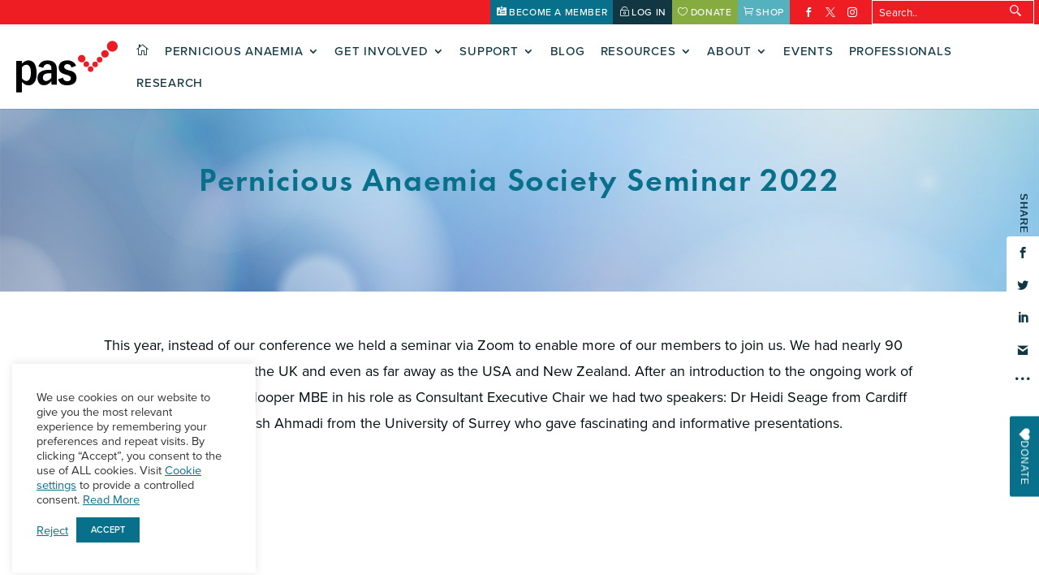

--- FILE ---
content_type: text/css
request_url: https://pernicious-anaemia-society.org/wp-content/et-cache/217082/et-divi-dynamic-tb-214084-tb-211118-217082-late.css?ver=1768144647
body_size: -79
content:
@font-face{font-family:ETmodules;font-display:block;src:url(//pernicious-anaemia-society.org/wp-content/themes/Divi/core/admin/fonts/modules/all/modules.eot);src:url(//pernicious-anaemia-society.org/wp-content/themes/Divi/core/admin/fonts/modules/all/modules.eot?#iefix) format("embedded-opentype"),url(//pernicious-anaemia-society.org/wp-content/themes/Divi/core/admin/fonts/modules/all/modules.woff) format("woff"),url(//pernicious-anaemia-society.org/wp-content/themes/Divi/core/admin/fonts/modules/all/modules.ttf) format("truetype"),url(//pernicious-anaemia-society.org/wp-content/themes/Divi/core/admin/fonts/modules/all/modules.svg#ETmodules) format("svg");font-weight:400;font-style:normal}

--- FILE ---
content_type: text/css
request_url: https://pernicious-anaemia-society.org/wp-content/themes/ArtemisDesign/style.css?ver=4.27.5
body_size: 7626
content:
/* 
 Theme Name:     Artemis Webdesign
 Author:         Artemis Webdesign
 Author URI:     https://artemiswebsites.com
 Template:       Divi
 Version:        1.1.1
 Description:   A Child Theme 
*/ 


/* ----------- PUT YOUR CUSTOM CSS BELOW THIS LINE -- DO NOT EDIT ABOVE THIS LINE --------------------------- */ 

/*---typography---*/
sup {font-size: 11px !important;}
p.last-updated {
      font-weight:600;padding: 5px 10px;
    background-color:#d4d9dd;margin-bottom:10px;
} 
pmpro_confirmation_wrap {margin-bottom:80px}
.contact_form_three .caldera-grid label {font-size: 16px!important;}
h1, h2 {letter-spacing:0.04em!important}
body {font-family: proxima-nova, sans-serif;font-weight:400}
a.more-link {font-family: proxima-nova, sans-serif;}
h1, h2, h3, h4, h5, h6{font-family: futura-pt, sans-serif;font-style: normal;line-height:1.2em;}
@media all and (max-width:980px) {.flip {display:flex;flex-direction:column-reverse;}.flip .et_pb_column.et-last-child {margin-bottom: 30px;}}
.open_times a{font-style:italic!important;font-size:12px!important}
#ect-events-list-content .ect-events-read-more{text-transform: uppercase;
    font-weight: 700;
    text-decoration: underline;}
#epta-template a {text-decoration:underline!important;color:#08708A;font-weight:600}
.tribe-events-content h2, .tribe-events-content h3 {font-family: futura-pt, sans-serif;}
.ect-list-posts.style-1 span.ev-day, .ect-list-posts.style-1 span.ev-mo {font-family: proxima-nova, sans-serif!important;}
.et_pb_scroll_top.et-pb-icon {bottom:45px}
/*---SEOpress---*/
#cookie-law-info-bar[data-cli-type="widget"] .cli-bar-message, .cli_settings_button {font-size:1em!important}
.cli-plugin-button, .cli-plugin-button:visited, .medium.cli-plugin-button, .medium.cli-plugin-button:visited {padding: 10px 18px;}
#top-menu li li a {text-align:left;width:240px}
#top-menu li a {text-align:center;}
#et-info-email:hover, #et-secondary-menu>ul>li>a:hover, #top-menu-nav>ul>li>a:hover, .et-social-icons a:hover {opacity:1.0;}
#top-menu li a, #top-header li a {font-family: proxima-nova, sans-serif;letter-spacing: 0.05em!important;font-weight:500!important}
.home-link a img {width:15px}
#sidebar {    padding-left: 10px!important;font-size:16px}
.tribe-events-list-widget .tribe-event-title {font-size:19px!important;padding-bottom: 0px!important;}
#caldera_form_4 .btn-default {font-family:proxima-nova, sans-serif;text-transform:uppercase;letter-spacing:1px;
    color: #fff;padding: 8px 30px;font-weight:600;    background-color: #86ac41!important;	border-color: #86ac41;}
#caldera_form_4 .btn-default:hover {color: #fff;    background-color: #86ac41!important;	border-color: #86ac41;}
.comment_area .comment-reply-link, .form-submit .et_pb_button {    border-radius: 0px!important;}
.tribe-events-list-widget .tribe-events-list-widget-events {margin-bottom: 0.3rem;    padding: 0 0 0.5rem 0!important;}
#tribe-events-list-widget-4 {margin-bottom:0}
.tribe-events-widget-link {display:none!important}
.et_bloom .et_bloom_form_container.et_bloom_form_text_dark .et_bloom_form_content .et_bloom_form_footer p {
    color: #fff!important;text-align:center;    font-size: 13px;line-height: 1.2em;}
.et_bloom_form_footer a {color:#fff}
@media screen and (min-width: 981px) {#page-container {    top: 95px !important;    padding-top: 95px !important;}}
#wp-comment-form-cookies-consent {margin-left:4px}
.comment-form-cookies-consent label {font-size:15px;margin-left:8px}
span.et_bloom_custom_field_checkbox label {color:#fff!important;font-size:13px!important;line-height:1.1em!important;font-weight:400!important;}
.et_bloom_custom_field_options_title {display:none!important}
@media all and (max-width: 1320px)  {#home-post-slider .et_pb_slide {background-size: 80%!important;}}
@media all and (max-width: 980px)  {#home-post-slider .et_pb_slide_overlay_container {width: auto!important;min-width: 100%!important}}
@media only screen and  (max-width: 980px){#home-post-slider .et_pb_slide_description {width: 90%!important; min-width: 90%!important; margin-right: 20%!important;}}
.topsearch .searchform input::placeholder { color: #fff;}
.topsearch .searchform input#s {    font-family: proxima-nova, sans-serif;
    padding: 8px 15px;width: 200px;
    border: 1px solid #fff;
    background: transparent;
    color: #fff;}
.topsearch input#searchsubmit {font-family: proxima-nova, sans-serif;
    color: #fff;
    background: transparent;
    border: 0px solid;
    padding: 5px}
#et-secondary-nav .topsearch a {padding:0 10px}
@media only screen and  (min-width: 981px) {.topsearch #searchsubmit {
    position:absolute;
    top:6px;
    left:180px;
    width:25px;
    height:20px;
    background: url("https://pernicious-anaemia-society.org/wp-content/uploads/2020/01/searchicon-1.png") top left no-repeat!important;  
	border: none; }.topsearch .searchform input#s {padding:5px 8px!important}.facebook{margin-left:10px}
}
#cookie-law-info-bar { padding: 3px 10px;font-size: 11pt;}
.small.cli-plugin-button, .small.cli-plugin-button:visited {font-weight: 600;}
.cli_settings_button {font-size:11px}
/*---mobilenav---*/

@media all and (max-width:1199px) {.mob_lg {display:block;}.home-link {display:none!important}.mob_lg a img {max-width:80px;margin-bottom: 20px;}.menuicon {display:inline-block}}
@media all and (min-width:1200px) {.mob_lg {display:none!important;}}


.et_mobile_menu {border-top: 2px solid #113743;}

#mobile_menu {display: block !important;min-height: 100vh;height: 100%; top: 0; right: 0; position: fixed; z-index: 9998; overflow: scroll!important; border-top: none;
 padding-top: 60px !important;}

@media only screen and  (max-width: 1200px) {
  .et_header_style_split .mobile_menu_bar, .et_header_style_left .mobile_menu_bar { z-index: 9999; }.et_fixed_nav #main-header.et-fixed-header  {
position: fixed;
background: rgba(255,255,255,0.9)!important;
	}#mobile_menu .social_m {display:inline-block}.facebook {padding-left:2.1vw}.cta2 a img, .cta5 a img, .cta3 a img, .cta4 a img {display:none}
}

@media only screen and  (min-width: 481px) {  #mobile_menu { width: 75%; margin-left: 25%;}}
@media only screen and (max-width: 480px)  {#mobile_menu { width: 90%; margin-left: 10%; }}
@media only screen and  (max-width: 340px) {#mobile_menu {width: 100%; margin-left: 0;}}

.et_mobile_menu li:nth-child(1) { padding-top: 55px;}
.et_mobile_menu li a, .et_mobile_menu li li a {color: #fff !important; width: 100%; float: left; border: none !important;text-transform: uppercase!important;font-family: proxima-nova, sans-serif;
    letter-spacing: 0.05em;font-weight: 400!important;
 text-align: left; margin: 2px 10px; transition: .2s; font-size: 0.9em!important;}
.mobile_nav ul#mobile_menu .current_page_item > a {color: #fff !important;  border-radius: 30px; padding-left: 20px;padding: 8px 5%;}
@media only screen and  (max-width: 980px) {.menu-icons {display: inline-block;margin-top:5px!important;margin-right: 3px;margin-left: 0px;-webkit-box-sizing: border-box; -moz-box-sizing: border-box;    box-sizing: border-box;       -webkit-font-smoothing: antialiased;    line-height: 1;    text-transform: none;    content: attr(data-icon);    speak: none;}}

.mobile_nav.closed #mobile_menu {background: -moz-linear-gradient(top, #113743 0%, #08708A 100%); background: -webkit-gradient(linear, left top, left bottom, color-stop(0%, #113743), color-stop(100%, #08708A)); background: -webkit-linear-gradient(top, #113743 0%, #08708A 100%);
 background: -o-linear-gradient(top, #113743 0%, #08708A 100%);  background: -ms-linear-gradient(top, #113743 0%, #08708A 100%); background: linear-gradient(to bottom, #113743 0%, #08708A 100%);  -webkit-transform: translateX(100%); -moz-transform: translateX(100%);
  -ms-transform: translateX(100%);  -o-transform: translateX(100%);  transform: translateX(100%); -webkit-backface-visibility: hidden; backface-visibility: hidden; -webkit-transition: -webkit-transform 0.4s 0s; -moz-transition: -moz-transform 0.4s 0s; transition: transform 0.4s 0s;}

.mobile_nav.opened #mobile_menu { background: -moz-linear-gradient(top, #113743 0%, #08708A 100%); background: -webkit-gradient(linear, left top, left bottom, color-stop(0%, #113743), color-stop(100%, #08708A)); background: -webkit-linear-gradient(top, #113743 0%, #08708A 100%);
background: -o-linear-gradient(top, #113743 0%, #08708A 100%); background: -ms-linear-gradient(top, #113743 0%, #08708A 100%); background: linear-gradient(to bottom, #113743 0%, #08708A 100%); -webkit-transform: translateX(0); -moz-transform: translateX(0); -ms-transform: translateX(0);  -o-transform: translateX(0); transform: translateX(0); -webkit-overflow-scrolling: touch;
 -webkit-transition: -webkit-transform 0.4s 0s; -moz-transition: -moz-transform 0.4s 0s; transition: transform 0.4s 0s;}


.mobile_menu_bar:before {color: #113743!important; padding: 2px 0px 2px 2px;top: 9px;background-color:transparent!important;}
.mobile_menu_bar:after {font-family: proxima-nova, sans-serif;content: "MENU";position: relative;padding: 0px;  color:  #113743!important; cursor: pointer;background-color:transparent!important;}
.mobile_nav.opened .mobile_menu_bar:after {background-color:#113743!important ;color: #FFF!important;content: "CLOSE";font-size: 14px;
    padding: 9px 5px 9px 0px;}
.mobile_nav.opened .mobile_menu_bar:before {background-color:#113743!important ;color: #FFF!important;content: '\4d'!important;}

@media (max-width: 980px){#et-top-navigation { margin-right: 20px;}}
#et_top_search {display:none;}


@media only screen and (min-width: 981px) and (max-width: 1241px){.et_pb_svg_logo #logo {
	max-height: 85%!important;max-width: 125px;}
}


/*---topmenus---*/
#top-menu .toplink:after {    content: '';
    width: 25%;
    height: 3px;
    margin-top: -10px;
    left: 20px;
    position: absolute;
    background: #ee1d23;}
.toplink
#top-menu li.PA-top-menu li a {
    width: 230px;}

 .vimeo-icon a, .insta a, .youtube a, .twitter a, .facebook a, .home-link a, .cta2 a:before, .cta5 a:before, .cta4 a:before, .cta3 a:before, .navlog a:before, .navdon a:before, .navjoin a:before, .shop-icon a:before {font-family: 'ETmodules'!important;}
@media only screen and (max-width: 1400px) and (min-width: 1101px){#mobile_menu li:not([id]) { display:none !important; }}
.cta2 a:before {content:'\e08a';    padding-right: 3px;}
.cta5 a:before {content:'\e090';    padding-right: 3px;}
.cta4 a:before {content:'\e010';    padding-right: 3px;}
.cta3 a:before {content:'\51';    padding-right: 3px;}
.navlog a:before {content:'\e000';    padding-right: 3px;}
.navdon a:before {content:'\e030';    padding-right: 3px;}
.navjoin a:before {content:'\e0fc';    padding-right: 3px;}
.shop-icon a:before {content:'\e015';    padding-right: 3px;}
/* Setting the breakpoint of the mobile menu */
@media only screen and ( max-width: 1200px ) {
#top-menu-nav, #top-menu {display: none;}
#et_top_search {display: none;}
	#et_mobile_nav_menu {display: block;}.home-link  {    padding-left: 5%!important;}
}

@media (min-width: 981px) {#top-header .container {padding: 0 !important;padding-left:30px!important}}
#main-header .container.clearfix.et_menu_container { width: 100%;padding-right: 15px;padding-left: 15px;}
@media only screen and (max-width: 980px){ .et_header_style_left #logo, .et_header_style_split #logo{max-width:80%!important;max-height:80%!important;margin-top:0px!important;}.et_pb_svg_logo #logo, .et_pb_svg_logo.et_header_style_split .et-fixed-header .centered-inline-logo-wrap #logo {
    height: 60%!important;
}}

@media only screen and (min-width: 1100px){#logo{z-index:100000;max-height: 100%!important;max-width:125px}.vimeo-icon {background-color:#00ADEF}}
@media all and (min-width:1200px) and (max-width:1350px) {#top-menu li{padding-right:14px!important}}
#top-menu li li a:hover {color:#08708A !important; }
#top-header{z-index:99989}
#main-header {z-index:99999}
#top-menu li > a:after {-webkit-transition: all 0.4s ease-in-out;-moz-transition: all 0.4s ease-in-out;transition: all 0.4s ease-in-out;}
#top-menu li:hover > a:after {-ms-transform: rotate(360deg);-webkit-transform: rotate(360deg);transform: rotate(360deg);}

#et-secondary-menu{margin-top:-1px}
#et-secondary-menu {float: none;}
#et-secondary-nav li {margin-right: -4px!important;vertical-align: middle;}
#et-secondary-nav li a {padding: 0.75em 0.6em 0.7em;}
 #et-secondary-nav {width: 100%;text-align: right;}
 /* Add the class'left' to any menu item to float it to the left of the menu */
#et-secondary-nav li.left {float: left;}

 /* Add the class 'cta1' to any menu item to turn it into a Call to Action button */
#et-secondary-nav li.cta1{background: #9BC53D;}
#et-secondary-nav li.cta2, #et-secondary-nav li.navjoin {background: #08708A;}
#et-secondary-nav li.cta4 {background: #56B1BF;}
#et-secondary-nav li.cta3, #et-secondary-nav li.navlog {background: #113743;}
#et-secondary-nav li.cta5, #et-secondary-nav li.navdon {background: #86AC41;}
#et-secondary-nav li.shop-icon {background: #56B1BF;}
.nav li ul {border-top: 1px solid #08708A;background-color:#FCFDFD;margin-top: 0px;left:-60px;width: 280px;}
.sub-menu li li a {font-size: 16px !important; text-transform: none!important;}
.sub-menu li a {font-size: 16px !important;text-transform: none!important;}
.nav ul li a:hover {opacity: 0.9;}

#top-menu li.mega-menu > ul > li > a:first-child { border-bottom: none;font-size: 15px !important; text-transform: uppercase!important;padding-right:20px;padding-left: 15px!important;line-height:1.3em;margin-bottom: 10px;}
#top-menu li.mega-menu ul li {padding: 0px 0px 0px 6px!important;}
#top-menu li.mega-menu > ul > li > a {font-weight: 600 !important; width: 100%;}

@media (max-width: 1100px){.mega-menu img {display:none;}}
#top-menu li.mega-menu > ul > li:nth-of-type(5n) {clear: none;}
#top-menu li.menu-1 > ul > li {width: 25%;margin: 0;}
#top-menu li.menu-2 > ul > li {width: 33%;margin: 0;}
#top-menu li.mega-menu li a {padding: 6px 10px;}
@media (min-width: 1601px){.et_fullwidth_nav #top-menu li.mega-menu > ul {
    right: 30px !important;
    left: 230px !important;
    width: 80%;
}}
.mega-link-2 > a img {text-align: left; margin-top:2px;margin-bottom: 0px;max-width:50%}
.mega-link-2 > a { text-align: left; font-weight: 600 !important; letter-spacing: 1px;padding-left: 8px!important;}
.mega-link > a {padding-left: 16px!important;text-align: left; font-weight: 600 !important; letter-spacing: 1px;}

#main-header .et_mobile_menu .menu-item-has-children > a { background-color: transparent; position: relative; }
#main-header .et_mobile_menu .menu-item-has-children > a:after { font-family: 'ETmodules'; text-align: center; speak: none; font-weight: bolder; font-variant: normal; text-transform: none; -webkit-font-smoothing: antialiased; position: absolute; }
#main-header .et_mobile_menu .menu-item-has-children > a:after { font-size: 18px; content: '\4c'!important; top: 13px; right: 10px; }
#main-header .et_mobile_menu .menu-item-has-children.visible > a:after { content: '\4d'!important; }
#main-header .et_mobile_menu ul.sub-menu { display: none !important; visibility: hidden !important;  transition: all 1.5s ease-in-out;}
#main-header .et_mobile_menu .visible > ul.sub-menu { display: block !important; visibility: visible !important; }

/*---aboutuspage---*/
@media only screen and (max-width: 1100px){.about-us-vision .et_parallax_bg {
    display: none;}}
@media only screen and (min-width: 981px){.mp_m_image_left { margin-left: 35px!important; margin-right: -35px!important; transition-delay: 0s; transition-duration: 0.45s; transition-property: all; box-shadow: 4px 0px 30px rgba(0, 0, 0, 0.4); }} @media only screen and (min-width: 981px){ .mp-m-image_center { width: 120%; margin-left: -15%!important; margin-top: -7%!important; top: 0px; transition-delay: 0s; transition-duration: 0.35s; transition-property: all; box-shadow: 0px 4px 30px rgba(0, 0, 0, 0.4); }} @media only screen and (min-width: 981px){ .mp_m_image_right { margin-left: -35px!important; margin-right: 35px!important; transition-delay: 0s; transition-duration: 0.45s; transition-property: all; box-shadow: -4px 0px 30px rgba(0, 0, 0, 0.4); }} 

/*-----Footer---*/

/*-----Filterable Portfolio---*/
.library-grid.et_pb_filterable_portfolio .et_pb_portfolio_filters li {margin: -10px 2% 2% 0; float: left;
  width: 32%;text-align: center;}
 .library-grid.et_pb_filterable_portfolio .et_pb_portfolio_filters li:nth-child(3n+3) {margin-right: 0;}
@media only screen and (max-width: 767px) {
.library-grid.et_pb_filterable_portfolio .et_pb_portfolio_filters li {margin: 0 2% 2% 0 !important;width: 49%;}
.library-grid.et_pb_filterable_portfolio .et_pb_portfolio_filters li:nth-child(2n) {margin-right: 0 !important;}}
@media only screen and (max-width: 479px) {.library-grid.et_pb_filterable_portfolio .et_pb_portfolio_filters li {margin-right: 0;width: 100%;margin-bottom: 10px;}
.library-grid.et_pb_filterable_portfolio .et_pb_portfolio_filters {margin: -30px 0 40px !important;}}
.library-grid.et_pb_filterable_portfolio .et_pb_portfolio_filters li a.active {
    background-color: #56B1BF;color:#fff;}
.library-grid.et_pb_filterable_portfolio .et_pb_portfolio_filters li a:hover {background-color:#08708A;color:#fff;text-decoration: none;}
.library-grid.et_pb_filterable_portfolio_0.et_pb_filterable_portfolio .et_pb_portfolio_filter a{background-color:#113743;color:#fff;text-decoration: none;}
.library-grid.et_pb_filterable_portfolio .et_pb_portofolio_pagination ul li a {color: #020d12;font-size: 18px;}
.library-grid.et_pb_filterable_portfolio_0.et_pb_filterable_portfolio h2 { font-size: 18px !important;}
.library-grid.et_pb_filterable_portfolio_0.et_pb_filterable_portfolio h2:hover {color:#08708A;}
@media only screen and (min-width: 980px){.nav-button {float:right;}}

/*---FAQ---*/
.faq_custom {
    border: none;
    border-top: 1px solid #56B1BF;
    border-bottom: 1px solid #56B1BF;
    -webkit-transition: 0.3s;
    transition: 0.3s;
}
.faq_custom.et_pb_toggle_open {
    border: none;
    border-top: 2px solid #56B1BF;
    border-bottom: 2px solid #56B1BF;
}
.faq_custom .et_pb_toggle_title:before {
    font-size: 36px !important ;
    content: "3" !important;
    -webkit-transition: 0.3s;
    transition: 0.3s;
}

.faq_custom.et_pb_toggle_open .et_pb_toggle_title:before {
    color: #08708A;
    -ms-transform: rotate(180deg);
    -webkit-transform: rotate(180deg);
    transform: rotate(180deg);
}
.faq_custom.et_pb_toggle_open h5.et_pb_toggle_title {
    font-size: 1em;}
.faq_custom.et_pb_toggle_close h5.et_pb_toggle_title {
    font-size: 1em!important;}

/*---Pricing tables---*/

@media only screen and (min-width: 1025px){.join-tables .et_pb_pricing_table {width: 29.666% !important;
    margin-right: 2.5% !important;
    -moz-box-shadow: 0px 0px 32.2px 2.8px rgba(0, 0, 0, 0.13);
    -webkit-box-shadow: 0px 0px 32.2px 2.8px rgba(0, 0, 0, 0.13);
    border: none; box-shadow: 0px 0px 32.2px 2.8px rgba(0, 0, 0, 0.13);
    -webkit-transition: background 0.3s;
    transition: background 0.35s; -webkit-transition-duration: 0.3s; transition-duration: 0.35s;
    -webkit-transition-property: transform;transition-property: transform;
    -webkit-transition-timing-function: ease-out;transition-timing-function: ease-out;}
.join-tables .et_pb_pricing_table:hover {background-color: rgba(250, 250, 250, 0.5); transform: scale(1.02);}}

@media (max-width: 1024px){.et_pb_column .et_pb_pricing_table {width: 100% !important;}}


/*---Bloom---*/
.et_bloom .et_bloom_optin_2 .et_bloom_form_container .et_bloom_form_header {display:none;}
.et_bloom_optin_4  .et_bloom_form_text span {text-align: center!important; font-size: 20px!important;}
.et_bloom_optin_4 .et_bloom_form_header .et_bloom_form_text{padding: 0px!important;}
.et_bloom_optin_4 .et_bloom_form_header {padding: 3px!important;}
.et_bloom_optin_4 .et_bloom_form_content {padding: 15px 30px!important;}
et_bloom_form_container .et_bloom_optin_4 {max-width: 90%!important;}
.et_bloom_optin_4 .et_bloom_form_text {text-align: center!important;}
.footersignup .et_bloom_form_container .et_bloom_form_content { padding: 0px !important; background-color: #25423C !important;} 
.footersignup .et_bloom_form_container .et_bloom_form_header { display: none !important; } 
.footersignup { margin: 0px 0; } 
.footersignup .et_bloom_inline_form { margin: 0px 0 !important; } 
@media only screen and (max-width: 1110px) {.optin-form { margin-bottom: 25px; margin-top: 0px; } }
.footersignup h2.et_bloom_success_message, h2.et_bloom_error_message { color: #888 !important; } 
.footersignup .et_bloom_form_container h2.et_bloom_error_message, h2.et_bloom_success_message { border-radius: 10px !important; } 
.footersignup .et_bloom_success_container.et_bloom_animate_success span.et_bloom_success_checkmark { display: none; }
.footersignup .et_bloom_form_container {background: none !important;}
.footersignup .et_bloom_header_outer {display: none;}
.footersignup .et_bloom_form_content.et_bloom_bottom_inline {padding: 0;background: none !important;}
.footersignup .et_bloom_form_content .et_bloom_popup_input {padding-right: 10px;}

.footersignup .et_bloom_form_content .et_bloom_popup_input input {
    padding: 10px !important;
    font-size: 15px;}
@media screen and (min-width: 981px) {.et_bloom .et_bloom_optin_5 .et_bloom_form_content button {width:30%!important}}


/*---PMPro---*/

.pmpro_membership_card-print p {font-size: 16px; margin: 14px 0 0 0;}
#pmpro_payment_method a.pmpro_radio {display: block; position: relative; top: -33px;
    left: 44px;color: #000;text-decoration: none;}
#pmpro_payment_method input {text-align: left;}#pmpro_payment_method span.gateway_paypalexpress {
    margin-left: 0em;
}#pmpro_payment_method {margin-bottom:20px!important}
table#pmpro_level_options tbody td > div {width: 190px;}
#pmpro_level_options input[id^="pmpro_level_"] {width: 15px; margin: 15px 10px 15px 5px;}

#pmpro_account .pmpro_box ul {margin-top: 15px;}
.pmpro_actionlinks a {font-size: 17px;text-decoration: underline;}
.pmpro_thead-msg {display: none !important;}
#pmpro_payment_method .pmpro_checkout-fields {margin: 1.2em 0 -15px 0;}
.pmpro_a-print {font-size:18px}

.pmpro_content_message {margin-bottom: 5%;}
#login-message {color:#113743;font-size:20px;text-align:center;}
#login-message a {color: #fff!important;padding: 10px 30px;
    background-color: #113743!important;
    border: none!important;
    font-size: 16px;
    font-family: proxima-nova, sans-serif;
    text-transform: uppercase;}
#login-message a:hover {color:#fff!important; background-color: #08708A!important;border: none!important;padding: 10px 30px;}
.pmpro_thead-name {font-size: 22px;}
.page-id-3601 .pmpro_content_message {display: none;}
.page-id-6623 .pmpro_content_message {display: none;}
.page-id-5047 .pmpro_content_message {display: none;}
@media all and (max-width: 767px){#pmpro_account .pmpro_box h3 {
    font-size: 20px!important;}}
#pmpro_account .pmpro_box h3 {font-size: 22px; margin-top: -17px; background-color: #113743; color: #fff;
padding-left: 10px; padding-top: 15px; padding-bottom: 15px;}
#pmpro_payment_method {width: 100%; padding-left:8px;border: 1px solid #eee;text-align: left;}
#pmpro_payment_method h2 {padding: 15px 20px 20px 1px; font-weight: bold;color: #020d12;border-bottom: 1px solid #eee; font-size: 20px;font-family: proxima-nova, sans-serif;margin-left:8px;}
#pmpro_account .pmpro_box {border-top: none;}
#pmpro_payment_information_fields{border: 1px solid #eee;padding-left:8px}
form.pmpro_form .pmpro_submit {margin: 4% 1% 10% 1%;}
.pmpro_btn {font-family:proxima-nova, sans-serif; color:#fff!important;background-color: #08708A!important; border: none!important; font-size: 18px;padding: 10px 20px;margin-top:10px;font-weight:600!important;}
.pmpro_btn:hover {color:#fff!important;background-color: #56B1BF!important;}
.pmpro_checkout h3 span.pmpro_checkout-h3-name, #pmpro_form .pmpro_checkout h3 {
    font-family: proxima-nova, sans-serif;
    font-size: 22px;
    color: #020d12;font-weight:bold;}
.pmpro_checkout h3 span.pmpro_checkout-h3-msg {font-weight:normal; font-size:16px;font-style:italic; margin-left:10px}
.pmpro_thead-name {color:#020d12;font-size: 24px;font-family: proxima-nova, sans-serif;font-weight:bold;}
form.pmpro_form label {font-weight:normal;margin: 0px 10px 0 0;text-align:left}
@media all and (min-width: 980px){form.pmpro_form label {width: 500px;}}
.pmpro_checkout thead th {font-size: 22px;color: #020d12;font-family:proxima-nova, sans-serif;font-weight:bold;}
form.pmpro_form select {font-size: 16px;}
form.pmpro_form .input {
    font-family: proxima-nova, sans-serif;
    padding: 6px;
    font-size: 16px;}
input[type=checkbox], input[type=radio] {margin-left:8px;
    transform: scale(1.5);
    -ms-transform: scale(1.5);
    -webkit-transform: scale(1.5);}
#pmpro_checkout_box-checkout_boxes .pmpro_checkout-fields {padding-left: 25px!important;padding-top:10px}
.pmprorh_grouped_checkboxes {left:10px!important}
#pmpro_form .pmpro_checkout h3 {padding: 16px 0px!important;font-size: 20px!important;}
#pmpro_checkout_box-checkout_boxes h3 {padding: 16px 24px!important;font-size: 18px!important;border-bottom: 1px solid #eee;}
#pmpro_checkout_box-checkout_boxes hr, #pmpro_payment_method hr {display:none}
#pmpro_checkout_box-checkout_boxes {border: 1px solid #eee;margin-bottom:20px!important}
.pmpro_payment-discount-code {display:none}



#pmpro_payment_method .pmpro_checkout-fields {padding-left:20px}
#pmpro_payment_information_fields .pmpro_checkout-fields {padding-left: 20px}

.pmprorh_grouped_checkboxes {display: grid;
    text-align: left;position:relative;left:0px!important;top:6px!important}
.pmprorh_grouped_checkboxes input[type=checkbox] {margin-top:20px!important;}
.pmprorh_grouped_checkboxes {padding-bottom: 20px !important;padding-left:10px!important}
@media all and (min-width: 768px){#emails_div .pmprorh_checkbox_label {margin: 10px 20px 0 0;width:500px!important}}
.pmpro_check_instructions {padding-left:2vw}
@media all and (min-width: 1024px) {.pmpro_checkout-fields .pmprorh_checkbox_label {width:650px!important}}
@media all and (min-width: 521px) and (max-width: 1023px) {.pmpro_checkout-fields .pmprorh_checkbox_label {width:400px!important}}
@media all and (max-width: 520px) {.pmpro_checkout-fields .pmprorh_checkbox_label {width:230px!important;margin-bottom:10px}#pmpro_checkout_box-checkout_boxes {margin-bottom:30px!important}}
form.pmpro_form input[readonly] {opacity:1.0}
form.pmpro_form input[type=checkbox]#tos {margin-left: 18px;}

/*---blurbs---*/
@media all and (min-width: 799px) and (max-width: 1025px){#blurb1 h4 a{display:none;}#blurb2 p {display:none;} #blurb3 h4 a {display: none;}}
#help-blurb h4 a:hover {font-weight: bold;}



/*---social---*/
#social-home .et_pb_social_media_follow li a.icon::before {width: 48px!important; height: 48px!important;}

ul.et_pb_social_media_follow {width:100%; text-align:left; margin: 0 0 0 0 ;}
.et_pb_social_media_follow li { float:none; display:inline-block;}


/*---search---*/
.et_pb_search input.et_pb_searchsubmit {padding: 0.5em!important;font-family:proxima-nova, sans-serif;font-size:16px;}


/*---sidebar---*/
#main-content .container:before {display:none}
h4.widgettitle { margin-bottom: 10px;color:#113743;font-size:19px;}.widgettitle {font-family: futura-pt, sans-serif;letter-spacing: 0.04em;text-transform: uppercase;}
.et_pb_widget li a:hover {color:#08708A!important;}
.et_pb_widget li a {color:#444!important;} 
#recent-posts-3 .widgettitle:after, #tribe-events-list-widget-3 .widgettitle:after, #monarchwidget-2 .widgettitle:after, #bloomwidget-2 .widgettitle:after, #text-8 .widgettitle:after, #nav_menu-2 .widgettitle:after, #nav_menu-9 .widgettitle:after, #block-2 .widgettitle:after {
        content: '';
    width: 25%;
    height: 3px;
    margin-top: 10px;
    display: block;
    background: #ee1d23;}
#tribe-events-list-widget-3 {margin-bottom:10px!important}
#nav_menu-9 li:after, #nav_menu-4 li:after {font-family: 'ETmodules';
    content: "\24";
    speak: none;
    color: #113743!important;
    font-weight: bold;
    vertical-align: middle;
    -webkit-font-smoothing: antialiased;
    font-size: 14px;
    display: inline-block;
    -moz-box-sizing: border-box;
    -webkit-box-sizing: border-box;
    box-sizing: border-box;
    padding-left: 5px;
   }
/*---monarch---*/
.et_monarch .et_social_popup_content:before {
content: "Thank you for sharing!";
font-size: 28px;
color: #113743;
}
.et_monarch .et_social_popup_content {height: 450px !important;}
.et_monarch .et_social_sidebar_networks {top: 40%!important;}



.et_monarch .et_social_sidebar_networks:before {content: "SHARE";
    transform: rotate(90deg);
    transform-origin: right top 0;
    font-size: 13px;
    letter-spacing: 1px;
    font-weight: bold;
    margin-right: 10px;
    margin-bottom: -15px;
    float: right;
    color: #113743;}
/*----social follow---*/

.et_monarch .et_social_3col.et_social_nospace li {width:25%!important}
.et_social_networkname {font-size:12px!important}
.et_monarch .et_social_left .et_social_icon {
  background-color: #fff!important;border: 1px solid #113743;}
.et_monarch .et_social_icon:before {color:#113743;font-size: 14px!important;}
.et_monarch .et_social_icon:hover:before {color:#fff!important;}
.et_monarch .et_social_networks .et_social_icon, .et_monarch .et_social_networks .et_social_icon:before {width: 35px;
    height: 35px;
    line-height: 35px}
.et_monarch .et_social_left .et_social_icon:hover {
    background-color: #113743!important;}
@media only screen and (max-width: 767px){
	.et_monarch .et_social_networks.et_social_nospace li {margin-bottom:10px!important;width:18%!important}.et_social_networkname {display:none!important}}
@media only screen and (min-width:350px) and (max-width: 767px){.et_monarch .et_social_networks .et_social_icons_container {display:inline-flex;}}
#monarchwidget-2 .widget_monarchwidget.et_social_circle li i {background:transparent!important}

/*---blog---*/


ol.commentlist > li.comment, #respond{background-color: #fff !important;padding: 40px 20px 20px 30px !important;
box-shadow: 0px 10px 60px #E6EBEE;margin-bottom: 60px;}

h1#comments {margin-bottom: 15px; font-size: 1.2em;font-weight:600;}


@media (max-width: 479px){.comment_avatar {display:none}.comment-body {padding:0px!important} ol.commentlist > li.comment, #respond {padding: 20px !important;}#commentform {
    padding-right: 0px!important;
}}

/*--events---*/
.epta-map-area {display: none;}
.epta-share-area  {margin-top:40px}
@media all and (max-width:980px) {.ect-list-date .ect-date-area{    vertical-align: bottom!important;}#ect-events-list-content .style-1 .ect-list-post-left .ect-list-date {
    background: linear-gradient(180deg,rgba(255, 255, 255, 0.0) 0%,rgba(255, 255, 255, 0.9) 100%)!important;
}}

.ADimgcatblog .et_pb_post {
  position: relative;
  overflow: hidden;background-color:#fff;
  box-shadow: 0 10px 50px rgba(0, 0, 0, 0.15);
}
  
.ADimgcatblog .et_pb_post .entry-featured-image-url { margin: 0; }

.ADimgcatblog .et_pb_post .entry-featured-image-url .et_overlay {
  z-index: -1 !important;
  opacity: 1;
  width: 200%;
  border: none;
  left: auto;
  right: 0;
}
  
@media(min-width: 768px) {
  .ADimgcatblog .et_pb_post > * {
    width: 50%;
    margin: auto 0 0 0;
  }
  .ADimgcatblog .et_pb_post .entry-featured-image-url {
    position: absolute;
    right: 0;
    top: 0;
    width: 50%;
    height: 100%;
  }
 .ADimgcatblog .et_pb_post .entry-featured-image-url img {
    width: 100%;
    height: 100%;
    object-fit: cover;
  }
  .ADimgcatblog .et_pb_post .post-cat-wrapper {
    padding: 0 5%;
  }
}

@media(max-width: 767px) {
  .ADimgcatblog .et_pb_post .entry-featured-image-url .et_overlay {
    top: 100%;
    height: 300%;
  }
  .ADimgcatblog .et_pb_post .post-cat-wrapper {
    padding: 0 30px;
  }
}

/***This reorders Blog Posts Post Meta items and adds custom separators. It also moves category tags up to top***/
.ADimgcatblog .et_pb_post .post-meta { display: flex; flex-wrap: wrap; }

.ADimgcatblog .et_pb_post .post-meta .author { order: 1; }
.ADimgcatblog .et_pb_post .post-meta a[rel="tag"] { order: 2; margin-right: 7px;}
.ADimgcatblog .et_pb_post .post-meta .published {
  display: flex;
  flex-direction: column;
  align-items: center;
  position: absolute;
  top: 0;
     left: 5%;
    font-size: 0.9em;
    font-weight: 600;
    color: #fff;
    background-color: #113743;
    width: 122px;
  padding: 5px 15px;color:#fff;
    text-align: center;
}



/*---misc---*/


@media only screen and (min-width: 1252px) {.did-you-know .et_pb_number_counter {margin: 30% auto 30px!important;}}

#main-content { background-color: transparent !important; }


.form-submit input {color: white!important;}
@media (max-width: 980px) {.et_pb_countdown_timer .section p {font-size: 30px!important;}}

@media (max-width: 767px){
.et_pb_text_align_right {text-align: right!important;}}


.et_pb_button:after {line-height:1.8em;font-size:17px;}


@media only screen and (min-width: 981px){.ds-toggle-expand.et_pb_toggle_close {padding: 0px;}}.ds-toggle-expand .et_pb_toggle_content { padding: 3% 7%;margin-top: 40px; width: 100%; }.ds-toggle-expand.et_pb_toggle_close .et_pb_toggle_title:hover:before {color: #08708A;} .ds-toggle-expand.et_pb_toggle_open .et_pb_toggle_title:hover:before { color: #08708A;}.ds-toggle-expand.et_pb_toggle_open .et_pb_toggle_title:before {color: #08708A;content: "3" !important; padding-right:10px;font-size: 42px !important ; -ms-transform: rotate(180deg); -webkit-transform: rotate(180deg); transform: rotate(180deg); }.ds-toggle-expand.et_pb_toggle_close .et_pb_toggle_title:before { font-size: 42px !important ;padding-right:10px; content: "3" !important;color: #fff; -webkit-transition: 0.3s; transition: 0.3s; }.ds-toggle-expand h5.et_pb_toggle_title { text-align: center;border:1px solid #fff;border-radius:1px; padding: 8px 30px 8px 10px; max-width: 370px; margin: 0 auto 0px; -webkit-transition: .3s ease; -moz-transition: .3s ease;transition: .3s ease;} .ds-toggle-expand.et_pb_toggle_close .et_pb_toggle_title:hover{ background: #fff; color: #08708A!important; }

.align-bottom-column .et_pb_column {padding-bottom: 30px;} .align-bottom-column .et_pb_button_module_wrapper {position: absolute; bottom: 0%; left: 6%; right: 6%; margin: auto;}
.align-bottom-column2 .et_pb_column {padding-bottom: 7%;} .align-bottom-column2 .et_pb_button_module_wrapper {position: absolute; bottom: 4%; left: 6%; right: 6%; margin: auto;}
.align-bottom-column3 .et_pb_column {padding-bottom: 4%;} .align-bottom-column3 .et_pb_button_module_wrapper {position: absolute; bottom: 3%; left: 2%; right: 2%; margin: auto;}




/*---scrollbar---*/
.et_pb_scroll_top.et-pb-icon {background: #113743;}
::-webkit-scrollbar {width: 15px;}
::-webkit-scrollbar-thumb { -webkit-border-radius: 0; border-radius: 0; background: #113743;}
::-webkit-scrollbar-thumb:window-inactive {background: #113743; opacity: .5;}

--- FILE ---
content_type: text/css
request_url: https://pernicious-anaemia-society.org/wp-content/et-cache/217082/et-divi-dynamic-tb-214084-tb-211118-217082-late.css
body_size: -105
content:
@font-face{font-family:ETmodules;font-display:block;src:url(//pernicious-anaemia-society.org/wp-content/themes/Divi/core/admin/fonts/modules/all/modules.eot);src:url(//pernicious-anaemia-society.org/wp-content/themes/Divi/core/admin/fonts/modules/all/modules.eot?#iefix) format("embedded-opentype"),url(//pernicious-anaemia-society.org/wp-content/themes/Divi/core/admin/fonts/modules/all/modules.woff) format("woff"),url(//pernicious-anaemia-society.org/wp-content/themes/Divi/core/admin/fonts/modules/all/modules.ttf) format("truetype"),url(//pernicious-anaemia-society.org/wp-content/themes/Divi/core/admin/fonts/modules/all/modules.svg#ETmodules) format("svg");font-weight:400;font-style:normal}

--- FILE ---
content_type: image/svg+xml
request_url: https://pernicious-anaemia-society.org/wp-content/uploads/2020/10/FRbilingual.svg
body_size: 3900
content:
<?xml version="1.0" encoding="UTF-8"?> <svg xmlns="http://www.w3.org/2000/svg" width="79.83mm" height="32.96mm" viewBox="0 0 226.3 93.42"><defs><style>.a{fill:#fff;}</style></defs><path class="a" d="M34.73,29.67a29,29,0,1,1-29,29,29.06,29.06,0,0,1,29-29m0-5.71A34.73,34.73,0,1,0,69.46,58.69,34.73,34.73,0,0,0,34.73,24Z"></path><path class="a" d="M14.09,47H33.82v6H20.93v4.19H32.59v5.67H20.93V71.7H14.09Z"></path><path class="a" d="M35.2,47H46.86c3.77,0,6.37,1,8,2.64a7.73,7.73,0,0,1,2.18,5.75v.07A7.81,7.81,0,0,1,52,63.11l5.88,8.59H50l-5-7.47H42V71.7H35.2ZM46.58,58.88c2.29,0,3.66-1.13,3.66-2.93v-.07c0-2-1.45-3-3.7-3H42v6Z"></path><path class="a" d="M82.25,76h2.93a2.68,2.68,0,0,1,1.94.68A1.9,1.9,0,0,1,87.65,78v0a2,2,0,0,1-1.85,2l2.09,2.78H87l-2-2.65H83v2.65h-.77Zm2.86,3.48c1,0,1.76-.53,1.76-1.4v0c0-.84-.64-1.35-1.75-1.35H83v2.77Z"></path><path class="a" d="M89.3,76h.77v3H94V76h.77v6.82H94V79.72H90.07v3.07H89.3Z"></path><path class="a" d="M96.71,76h4.94v.7H97.49V79h3.72v.7H97.49v2.39h4.21v.7h-5Z"></path><path class="a" d="M103,79.4v0a3.48,3.48,0,1,1,7,0v0a3.48,3.48,0,1,1-7,0Zm6.16,0v0a2.71,2.71,0,0,0-2.69-2.82,2.68,2.68,0,0,0-2.67,2.8v0a2.71,2.71,0,0,0,2.69,2.82A2.68,2.68,0,0,0,109.11,79.4Z"></path><path class="a" d="M111.54,76h.77v6.11h3.84v.71h-4.61Z"></path><path class="a" d="M117.58,76h4.93v.7h-4.16V79h3.72v.7h-3.72v2.39h4.21v.7h-5Z"></path><path class="a" d="M124.18,76H125v6.82h-.77Z"></path><path class="a" d="M127,76h2.37A3.4,3.4,0,0,1,133,79.36v0a3.42,3.42,0,0,1-3.63,3.41H127Zm.77.71v5.4h1.6a2.64,2.64,0,0,0,2.83-2.68v0a2.66,2.66,0,0,0-2.83-2.7Z"></path><path class="a" d="M134.58,76H137a3.4,3.4,0,0,1,3.63,3.39v0A3.42,3.42,0,0,1,137,82.79h-2.37Zm.77.71v5.4H137a2.64,2.64,0,0,0,2.83-2.68v0a2.66,2.66,0,0,0-2.83-2.7Z"></path><path class="a" d="M142.28,76h.77v6.82h-.77Z"></path><path class="a" d="M144.52,76h.84l1.95,5.68,1.87-5.7h.64l1.87,5.7L153.64,76h.81L152,82.84h-.65l-1.87-5.54-1.89,5.54H147Z"></path><path class="a" d="M155.85,76h2.93a2.68,2.68,0,0,1,1.94.68,1.9,1.9,0,0,1,.53,1.35v0a2,2,0,0,1-1.85,2l2.09,2.78h-.94l-2-2.65h-1.95v2.65h-.77Zm2.86,3.48c1,0,1.76-.53,1.76-1.4v0c0-.84-.64-1.35-1.75-1.35h-2.1v2.77Z"></path><path class="a" d="M165.52,79.4v0A3.45,3.45,0,0,1,169,75.85a3.57,3.57,0,0,1,2.66,1.08l-.53.57a2.94,2.94,0,0,0-2.14-.94,2.68,2.68,0,0,0-2.65,2.8v0A2.7,2.7,0,0,0,169,82.2a2.94,2.94,0,0,0,2.2-1l.51.5a3.55,3.55,0,0,1-2.73,1.2A3.41,3.41,0,0,1,165.52,79.4Z"></path><path class="a" d="M172.53,79.4v0a3.48,3.48,0,1,1,7,0v0a3.48,3.48,0,1,1-7,0Zm6.16,0v0A2.71,2.71,0,0,0,176,76.56a2.68,2.68,0,0,0-2.67,2.8v0A2.71,2.71,0,0,0,176,82.2,2.68,2.68,0,0,0,178.69,79.4Z"></path><path class="a" d="M181.12,76h2.37a3.4,3.4,0,0,1,3.63,3.39v0a3.42,3.42,0,0,1-3.63,3.41h-2.37Zm.77.71v5.4h1.6a2.64,2.64,0,0,0,2.83-2.68v0a2.66,2.66,0,0,0-2.83-2.7Z"></path><path class="a" d="M188.82,76h.77v6.82h-.77Z"></path><path class="a" d="M197,75.92h.72l3.11,6.87H200l-.8-1.8h-3.71l-.81,1.8h-.79Zm1.9,4.37-1.55-3.47-1.56,3.47Z"></path><path class="a" d="M202.22,76h2.94a2.7,2.7,0,0,1,1.94.68,1.89,1.89,0,0,1,.52,1.35v0a2,2,0,0,1-1.85,2l2.1,2.78h-1l-2-2.65H203v2.65h-.77Zm2.87,3.48c1,0,1.75-.53,1.75-1.4v0c0-.84-.64-1.35-1.74-1.35H203v2.77Z"></path><path class="a" d="M209.34,76h.77v6.82h-.77Z"></path><path class="a" d="M214.64,75.92h.72l3.11,6.87h-.83l-.8-1.8h-3.71l-.81,1.8h-.79Zm1.9,4.37L215,76.82l-1.56,3.47Z"></path><path class="a" d="M219.82,76h.72l4.3,5.47V76h.75v6.82H225l-4.41-5.59v5.59h-.75Z"></path><path class="a" d="M82.25,34.73H93v1H83.38V42H92v1H83.38v6.88H82.25Z"></path><path class="a" d="M95.16,43.6V34.73h1.13v8.76c0,3.59,1.93,5.65,5.14,5.65s5.06-1.87,5.06-5.54V34.73h1.13v8.74c0,4.37-2.54,6.69-6.23,6.69S95.16,47.86,95.16,43.6Z"></path><path class="a" d="M110.81,34.73h1.07l10.48,13.21V34.73h1.09V49.92h-.85l-10.7-13.5v13.5h-1.09Z"></path><path class="a" d="M126.88,34.73h5.05c4.78,0,8.08,3.27,8.08,7.55v0c0,4.28-3.3,7.6-8.08,7.6h-5.05Zm5.05,14.15c4.23,0,6.9-2.89,6.9-6.51v0c0-3.6-2.67-6.55-6.9-6.55H128V48.88Z"></path><path class="a" d="M142.77,34.73h6.38a6,6,0,0,1,4.27,1.49,4,4,0,0,1,1.15,2.83v0c0,2.54-1.89,4-4.45,4.34l5,6.49H153.7l-4.84-6.3h-5v6.3h-1.12ZM149,42.61c2.54,0,4.42-1.29,4.42-3.48v0c0-2-1.6-3.32-4.36-3.32h-5.19v6.84Z"></path><path class="a" d="M163.15,34.62h1.08l7.08,15.3h-1.24l-1.93-4.26h-9l-1.94,4.26h-1.17Zm4.51,10-4-8.79-4,8.79Z"></path><path class="a" d="M173.59,34.73h1.13V49.92h-1.13Z"></path><path class="a" d="M177.32,47.7l.74-.84a7.38,7.38,0,0,0,5.45,2.26c2.28,0,3.84-1.28,3.84-3v-.05c0-1.6-.85-2.53-4.3-3.23-3.64-.74-5.12-2-5.12-4.27v0c0-2.25,2.06-4,4.88-4A7.59,7.59,0,0,1,188,36.35l-.71.89a6.59,6.59,0,0,0-4.54-1.71c-2.24,0-3.71,1.28-3.71,2.86v0c0,1.6.82,2.58,4.43,3.32s5,2,5,4.19v0c0,2.45-2.11,4.14-5,4.14A8.65,8.65,0,0,1,177.32,47.7Z"></path><path class="a" d="M191.26,34.73h1.13V49.92h-1.13Z"></path><path class="a" d="M196,34.73H197l10.48,13.21V34.73h1.09V49.92h-.85l-10.7-13.5v13.5H196Z"></path><path class="a" d="M211.36,42.37v0a7.58,7.58,0,0,1,7.51-7.85,8,8,0,0,1,5.55,2l-.73.85a6.88,6.88,0,0,0-4.89-1.82c-3.69,0-6.27,3.12-6.27,6.79v0c0,3.93,2.45,6.86,6.51,6.86a7.78,7.78,0,0,0,4.84-1.74V43.08H218.8V42H225V47.9a9.13,9.13,0,0,1-6,2.28C214.2,50.18,211.36,46.64,211.36,42.37Z"></path><path class="a" d="M82.25,53.73H90a6.77,6.77,0,0,1,5,1.73,5.31,5.31,0,0,1,1.46,3.89v0a5.29,5.29,0,0,1-3.65,5.28L97,70.76H92.59l-3.65-5.45H86v5.45H82.25ZM89.79,62c1.82,0,2.87-1,2.87-2.41v-.05c0-1.6-1.12-2.43-2.94-2.43H86V62Z"></path><path class="a" d="M98.61,53.73h12.84v3.33h-9.12v3.46h8v3.33h-8v3.57h9.24v3.34h-13Z"></path><path class="a" d="M112.93,62.29v0a8.73,8.73,0,0,1,8.92-8.8,9.32,9.32,0,0,1,6.69,2.33l-2.35,2.85a6.28,6.28,0,0,0-4.46-1.73,5.11,5.11,0,0,0-4.88,5.3v.05a5.1,5.1,0,0,0,5.15,5.4,6,6,0,0,0,3.53-1V64.19h-3.77V61h7.39v7.4a11.07,11.07,0,0,1-7.27,2.7C116.58,71.05,112.93,67.33,112.93,62.29Z"></path><path class="a" d="M131.26,63.46V53.73H135v9.63c0,2.78,1.38,4.21,3.67,4.21s3.67-1.39,3.67-4.09V53.73h3.75v9.61c0,5.15-2.9,7.68-7.47,7.68S131.26,68.47,131.26,63.46Z"></path><path class="a" d="M148.69,53.73h3.75V67.35h8.49v3.41H148.69Z"></path><path class="a" d="M168.36,53.61h3.46l7.29,17.15H175.2l-1.56-3.82h-7.2l-1.56,3.82h-3.82Zm3.94,10L170,58.11l-2.26,5.52Z"></path><path class="a" d="M182.29,57.18h-5.18V53.73h14.11v3.45H186V70.76h-3.75Z"></path><path class="a" d="M191.38,62.29v0a9.05,9.05,0,0,1,18.1-.05v.05a9.05,9.05,0,0,1-18.1,0Zm14.18,0v0a5.17,5.17,0,0,0-5.15-5.35,5.09,5.09,0,0,0-5.11,5.3v.05a5.18,5.18,0,0,0,5.15,5.36A5.1,5.1,0,0,0,205.56,62.29Z"></path><path class="a" d="M211.59,53.73h7.78a6.79,6.79,0,0,1,5,1.73,5.31,5.31,0,0,1,1.46,3.89v0a5.29,5.29,0,0,1-3.65,5.28l4.16,6.08h-4.38l-3.65-5.45h-2.94v5.45h-3.74ZM219.13,62C221,62,222,61,222,59.59v-.05c0-1.6-1.12-2.43-2.95-2.43h-3.72V62Z"></path><path class="a" d="M104.88,4.89v0A4.4,4.4,0,0,1,109.36.37a4.51,4.51,0,0,1,3.4,1.36l-1,1.12a3.48,3.48,0,0,0-2.43-1.07,2.92,2.92,0,0,0-2.87,3.06v0a2.93,2.93,0,0,0,2.87,3.08,3.37,3.37,0,0,0,2.49-1.12l1,1a4.49,4.49,0,0,1-3.52,1.53A4.37,4.37,0,0,1,104.88,4.89Z"></path><path class="a" d="M113.76,6v0a3.49,3.49,0,0,1,7,0v0a3.42,3.42,0,0,1-3.51,3.41A3.38,3.38,0,0,1,113.76,6Zm5.48,0v0a2,2,0,0,0-2-2.11,2,2,0,0,0-2,2.09v0a2,2,0,0,0,2,2.1A2,2,0,0,0,119.24,6Z"></path><path class="a" d="M122.6,4h-.83V2.69h.83V2.21A2.23,2.23,0,0,1,123.13.6a2,2,0,0,1,1.48-.52,4.07,4.07,0,0,1,1.22.17V1.51a2.91,2.91,0,0,0-.88-.16c-.57,0-.87.31-.87,1v.36h1.73V4H124.1V9.21h-1.5Z"></path><path class="a" d="M126.93,2.66h1.5V4.13a2.33,2.33,0,0,1,2.32-1.6V4.12h-.09c-1.31,0-2.23.86-2.23,2.59v2.5h-1.5Z"></path><path class="a" d="M131.47,6v0a3.25,3.25,0,0,1,3.2-3.41c2.08,0,3.14,1.64,3.14,3.52,0,.14,0,.27,0,.42H133a1.83,1.83,0,0,0,1.88,1.67,2.38,2.38,0,0,0,1.78-.79l.88.79a3.33,3.33,0,0,1-2.68,1.22A3.26,3.26,0,0,1,131.47,6Zm4.85-.49a1.7,1.7,0,0,0-1.67-1.72A1.76,1.76,0,0,0,133,5.47Z"></path><path class="a" d="M138.78,8.35l.67-1a3.68,3.68,0,0,0,2.15.81c.64,0,1-.27,1-.71v0c0-.51-.7-.69-1.47-.92-1-.27-2-.67-2-1.92v0a2.09,2.09,0,0,1,2.33-2,4.5,4.5,0,0,1,2.4.75l-.59,1.07a3.73,3.73,0,0,0-1.85-.62c-.58,0-.92.27-.92.64v0c0,.49.71.69,1.48.94.95.29,2,.73,2,1.91v0c0,1.38-1.06,2.06-2.43,2.06A4.64,4.64,0,0,1,138.78,8.35Z"></path><path class="a" d="M145.72,7.39V4h-.84V2.66h.84V.86h1.5v1.8H149V4h-1.76V7.16A.71.71,0,0,0,148,8a2,2,0,0,0,.93-.23V9a2.59,2.59,0,0,1-1.35.34A1.68,1.68,0,0,1,145.72,7.39Z"></path><path class="a" d="M150.5,2.66H152V4.13a2.33,2.33,0,0,1,2.32-1.6V4.12h-.08c-1.32,0-2.24.86-2.24,2.59v2.5h-1.5Z"></path><path class="a" d="M155.08,2.66h1.54l1.31,4.49,1.45-4.52h1.29l1.45,4.52,1.34-4.49H165l-2.15,6.59h-1.35L160,4.78l-1.47,4.47H157.2Z"></path><path class="a" d="M170.72,2.66h1.56l-2.61,6.73c-.52,1.34-1.1,1.84-2.15,1.84a3.11,3.11,0,0,1-1.56-.4l.51-1.12a1.86,1.86,0,0,0,.88.25c.43,0,.69-.18.93-.74l-2.72-6.56h1.61L169,7.52Z"></path><path class="a" d="M172.92,5.94v0a3.13,3.13,0,0,1,3-3.4,2.67,2.67,0,0,1,2.23,1.15V.15h1.5V9.21h-1.5V8.11A2.59,2.59,0,0,1,176,9.34,3.14,3.14,0,0,1,172.92,5.94Zm5.3,0v0a2,2,0,0,0-1.9-2.1,1.93,1.93,0,0,0-1.89,2.1v0A2,2,0,0,0,176.32,8,2,2,0,0,0,178.22,5.94Z"></path><path class="a" d="M185.28,10.43l.56-1.13a4.26,4.26,0,0,0,2.33.7,1.84,1.84,0,0,0,2.08-2V7.48a2.74,2.74,0,0,1-2.31,1.2,2.94,2.94,0,0,1-3-3.06v0a3,3,0,0,1,3-3.08,2.82,2.82,0,0,1,2.29,1.12v-1h1.5V7.87a3.31,3.31,0,0,1-.83,2.46,3.65,3.65,0,0,1-2.69.88A5.65,5.65,0,0,1,185.28,10.43Zm5-4.82v0a1.83,1.83,0,0,0-1.92-1.8,1.77,1.77,0,0,0-1.87,1.8v0a1.8,1.8,0,0,0,1.87,1.8A1.83,1.83,0,0,0,190.26,5.61Z"></path><path class="a" d="M198.16,2.66h1.56l-2.61,6.73c-.52,1.34-1.1,1.84-2.15,1.84a3.08,3.08,0,0,1-1.55-.4l.5-1.12a1.9,1.9,0,0,0,.89.25c.42,0,.68-.18.93-.74L193,2.66h1.61l1.85,4.86Z"></path><path class="a" d="M200.36,5.94v0a3.13,3.13,0,0,1,3-3.4,2.67,2.67,0,0,1,2.23,1.15V.15h1.5V9.21h-1.5V8.11a2.59,2.59,0,0,1-2.23,1.23A3.14,3.14,0,0,1,200.36,5.94Zm5.3,0v0a2,2,0,0,0-1.9-2.1,1.92,1.92,0,0,0-1.88,2.1v0A1.94,1.94,0,0,0,203.76,8,2,2,0,0,0,205.66,5.94Z"></path><path class="a" d="M208.58,7.32v0c0-1.42,1.11-2.11,2.71-2.11a5.52,5.52,0,0,1,1.76.27V5.3c0-.93-.57-1.43-1.63-1.43a4.54,4.54,0,0,0-1.87.41l-.4-1.18a5.64,5.64,0,0,1,2.47-.53,2.94,2.94,0,0,1,2.17.73,2.7,2.7,0,0,1,.71,2V9.21H213V8.39a2.68,2.68,0,0,1-2.14.95A2.1,2.1,0,0,1,208.58,7.32Zm4.49-.47V6.4a4.09,4.09,0,0,0-1.48-.26c-1,0-1.54.41-1.54,1.09v0c0,.63.56,1,1.28,1C212.32,8.25,213.07,7.68,213.07,6.85Z"></path><path class="a" d="M216.38.52h1.73V.58l-1.22,3.65h-.79Z"></path><path class="a" d="M219.63,2.66h1.5V4.13a2.33,2.33,0,0,1,2.32-1.6V4.12h-.08c-1.32,0-2.24.86-2.24,2.59v2.5h-1.5Z"></path><path class="a" d="M2.85.54H6.71a3.46,3.46,0,0,1,2.5.87,2.61,2.61,0,0,1,.72,1.87v0a2.59,2.59,0,0,1-2,2.62l2.34,3.29H8.41l-2.13-3H4.37v3H2.85ZM6.6,4.84c1.09,0,1.78-.57,1.78-1.45v0c0-.93-.67-1.43-1.79-1.43H4.37V4.84Z"></path><path class="a" d="M11.17,6v0a3.25,3.25,0,0,1,3.19-3.41c2.08,0,3.13,1.64,3.13,3.52,0,.13,0,.27,0,.42h-4.8a1.82,1.82,0,0,0,1.88,1.66,2.37,2.37,0,0,0,1.77-.78l.88.78a3.33,3.33,0,0,1-2.68,1.22A3.26,3.26,0,0,1,11.17,6ZM16,5.48a1.7,1.7,0,0,0-1.66-1.72,1.77,1.77,0,0,0-1.7,1.72Z"></path><path class="a" d="M19,10.43l.56-1.13a4.26,4.26,0,0,0,2.33.7,1.83,1.83,0,0,0,2.06-2V7.48a2.72,2.72,0,0,1-2.3,1.21,2.94,2.94,0,0,1-3-3.06v0a3,3,0,0,1,3-3.07,2.81,2.81,0,0,1,2.29,1.12v-1h1.5v5.2a3.31,3.31,0,0,1-.83,2.46,3.65,3.65,0,0,1-2.69.88A5.62,5.62,0,0,1,19,10.43Zm5-4.81v0A1.83,1.83,0,0,0,22,3.8a1.76,1.76,0,0,0-1.86,1.79v0A1.78,1.78,0,0,0,22,7.41,1.83,1.83,0,0,0,23.94,5.62Z"></path><path class="a" d="M27.3.24h1.61V1.67H27.3Zm.06,2.43h1.5V9.21h-1.5Z"></path><path class="a" d="M30.24,8.35l.67-1a3.7,3.7,0,0,0,2.14.8c.64,0,1-.27,1-.7v0c0-.51-.7-.68-1.46-.92-1-.27-2.05-.66-2.05-1.91v0a2.08,2.08,0,0,1,2.33-2,4.49,4.49,0,0,1,2.4.74L34.7,4.37a3.73,3.73,0,0,0-1.85-.62c-.58,0-.91.27-.91.64v0c0,.49.7.69,1.47.93,1,.3,2,.73,2,1.91v0c0,1.38-1.06,2.06-2.43,2.06A4.64,4.64,0,0,1,30.24,8.35Z"></path><path class="a" d="M37.27,7.4V4h-.83V2.67h.83V.87h1.5v1.8h1.76V4H38.77v3.2a.72.72,0,0,0,.81.82,2,2,0,0,0,.92-.22V9a2.59,2.59,0,0,1-1.35.34A1.68,1.68,0,0,1,37.27,7.4Z"></path><path class="a" d="M41.5,6v0a3.25,3.25,0,0,1,3.2-3.41c2.08,0,3.13,1.64,3.13,3.52a3.19,3.19,0,0,1,0,.42H43a1.83,1.83,0,0,0,1.88,1.66,2.37,2.37,0,0,0,1.77-.78l.88.78a3.3,3.3,0,0,1-2.67,1.22A3.26,3.26,0,0,1,41.5,6Zm4.84-.48a1.69,1.69,0,0,0-1.65-1.72A1.77,1.77,0,0,0,43,5.48Z"></path><path class="a" d="M49.36,2.67h1.5V4.14a2.31,2.31,0,0,1,2.31-1.59V4.13h-.08c-1.31,0-2.23.85-2.23,2.59V9.21h-1.5Z"></path><path class="a" d="M54,6v0a3.25,3.25,0,0,1,3.19-3.41c2.08,0,3.13,1.64,3.13,3.52,0,.13,0,.27,0,.42h-4.8A1.82,1.82,0,0,0,57.4,8.13a2.37,2.37,0,0,0,1.77-.78l.88.78a3.33,3.33,0,0,1-2.68,1.22A3.26,3.26,0,0,1,54,6Zm4.84-.48A1.7,1.7,0,0,0,57.2,3.76a1.77,1.77,0,0,0-1.7,1.72Z"></path><path class="a" d="M61.53,6v0a3.13,3.13,0,0,1,3-3.39,2.69,2.69,0,0,1,2.22,1.15V.17h1.5v9h-1.5V8.12a2.6,2.6,0,0,1-2.22,1.22A3.13,3.13,0,0,1,61.53,6Zm5.29,0v0a2,2,0,0,0-1.9-2.09A1.92,1.92,0,0,0,63,5.92V6A2,2,0,0,0,64.92,8,2,2,0,0,0,66.82,6Z"></path><path class="a" d="M73.34,2.67h1.54l1.31,4.48,1.45-4.51h1.28l1.45,4.51,1.34-4.48h1.51L81.08,9.25H79.73L78.27,4.79,76.79,9.25H75.46Z"></path><path class="a" d="M84.45.24h1.6V1.67h-1.6Zm.06,2.43H86V9.21H84.51Z"></path><path class="a" d="M88.19,7.4V4h-.83V2.67h.83V.87h1.5v1.8h1.76V4H89.69v3.2A.72.72,0,0,0,90.5,8a2,2,0,0,0,.93-.22V9a2.62,2.62,0,0,1-1.35.34A1.68,1.68,0,0,1,88.19,7.4Z"></path><path class="a" d="M93,.17h1.5v3.5a2.39,2.39,0,0,1,2-1.14A2.24,2.24,0,0,1,98.83,5V9.21h-1.5V5.49c0-1-.51-1.6-1.4-1.6a1.46,1.46,0,0,0-1.47,1.63V9.21H93Z"></path><path class="a" d="M99.63,9.93,103.45,0h.94l-3.84,9.93Z"></path><rect class="a" x="0.01" y="15.49" width="226.27" height="0.5"></rect></svg> 